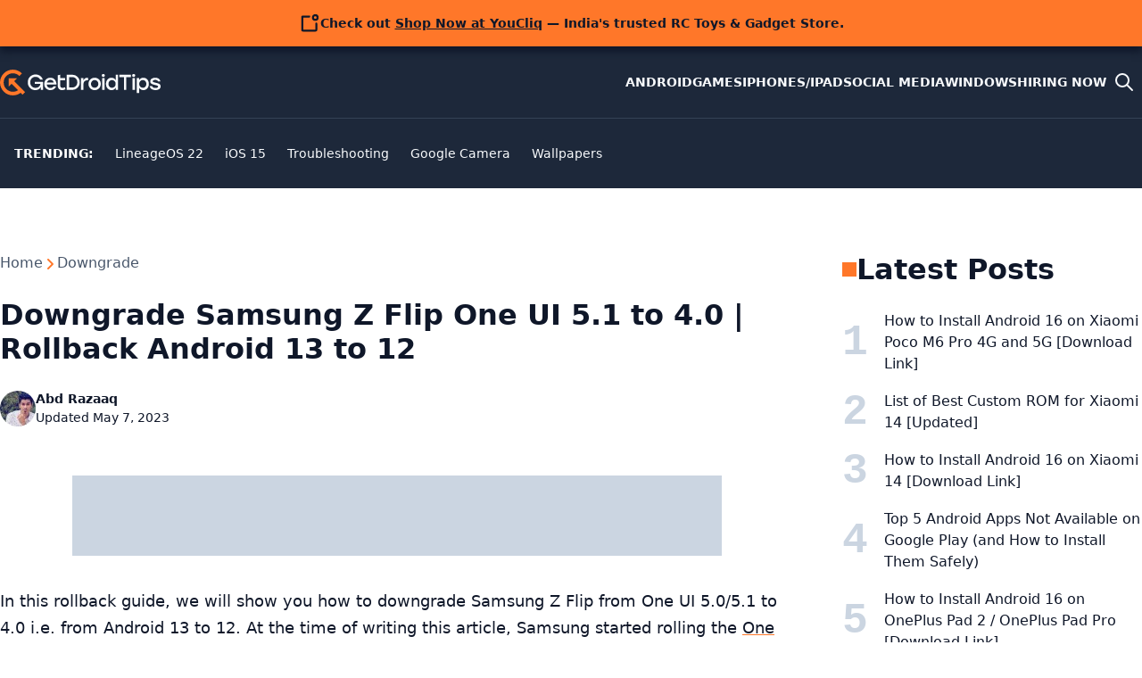

--- FILE ---
content_type: text/html; charset=utf-8
request_url: https://www.google.com/recaptcha/api2/aframe
body_size: 267
content:
<!DOCTYPE HTML><html><head><meta http-equiv="content-type" content="text/html; charset=UTF-8"></head><body><script nonce="qFcgpdZ0UXOrvVYwp0Ahmw">/** Anti-fraud and anti-abuse applications only. See google.com/recaptcha */ try{var clients={'sodar':'https://pagead2.googlesyndication.com/pagead/sodar?'};window.addEventListener("message",function(a){try{if(a.source===window.parent){var b=JSON.parse(a.data);var c=clients[b['id']];if(c){var d=document.createElement('img');d.src=c+b['params']+'&rc='+(localStorage.getItem("rc::a")?sessionStorage.getItem("rc::b"):"");window.document.body.appendChild(d);sessionStorage.setItem("rc::e",parseInt(sessionStorage.getItem("rc::e")||0)+1);localStorage.setItem("rc::h",'1769874868043');}}}catch(b){}});window.parent.postMessage("_grecaptcha_ready", "*");}catch(b){}</script></body></html>

--- FILE ---
content_type: application/javascript; charset=utf-8
request_url: https://fundingchoicesmessages.google.com/f/AGSKWxUilw8VAfrOhraQKBPt6znPIG2aQ2kLea5Ajp6TsINscl1ehVxYhf8oQBY2qglRr2kNtYBrKHaH3DCpicidtiwfwtDcQFJCR5L1osRqz1gEcNU0oI_YJjH4aDpoVPtdmXXkHXtvy83i9BjD9KssXapfnEIMlW0elPKbCZIJ33XDeuGL89ATh6wSCPAn/_/adreclaim-/controller.ad._adcom..160x600_/ads_footer.
body_size: -1285
content:
window['9bfdea3e-8ebc-442f-966a-f40cfbafa12f'] = true;

--- FILE ---
content_type: application/javascript; charset=utf-8
request_url: https://fundingchoicesmessages.google.com/f/AGSKWxVerRJBF_FSOatgQxMm7DHssFANwW6CrSw-Ds31A8QoRxuhV951GLUaXcPnX9r1g6qdcIlKmt3nLcgw3MdcijGuXv5D5XIxzDjnO2e6r64QKLjb77dq4blN0d8zpPtOTcYkNZ3C_g==?fccs=W251bGwsbnVsbCxudWxsLG51bGwsbnVsbCxudWxsLFsxNzY5ODc0ODY3LDgwMTAwMDAwMF0sbnVsbCxudWxsLG51bGwsW251bGwsWzcsOSw2XSxudWxsLDIsbnVsbCwiZW4iLG51bGwsbnVsbCxudWxsLG51bGwsbnVsbCwzXSwiaHR0cHM6Ly93d3cuZ2V0ZHJvaWR0aXBzLmNvbS9kb3duZ3JhZGUtc2Ftc3VuZy16LWZsaXAtYW5kcm9pZC0xMi10by0xMS1yb2xsYmFjay1vbmUtdWktNC0wLXRvLTMtMC8iLG51bGwsW1s4LCJGZjBSR0hUdW44SSJdLFs5LCJlbi1VUyJdLFsxOSwiMiJdLFsxNywiWzBdIl0sWzI0LCIiXSxbMjksImZhbHNlIl1dXQ
body_size: 223
content:
if (typeof __googlefc.fcKernelManager.run === 'function') {"use strict";this.default_ContributorServingResponseClientJs=this.default_ContributorServingResponseClientJs||{};(function(_){var window=this;
try{
var rp=function(a){this.A=_.t(a)};_.u(rp,_.J);var sp=function(a){this.A=_.t(a)};_.u(sp,_.J);sp.prototype.getWhitelistStatus=function(){return _.F(this,2)};var tp=function(a){this.A=_.t(a)};_.u(tp,_.J);var up=_.ed(tp),vp=function(a,b,c){this.B=a;this.j=_.A(b,rp,1);this.l=_.A(b,_.Qk,3);this.F=_.A(b,sp,4);a=this.B.location.hostname;this.D=_.Fg(this.j,2)&&_.O(this.j,2)!==""?_.O(this.j,2):a;a=new _.Qg(_.Rk(this.l));this.C=new _.eh(_.q.document,this.D,a);this.console=null;this.o=new _.np(this.B,c,a)};
vp.prototype.run=function(){if(_.O(this.j,3)){var a=this.C,b=_.O(this.j,3),c=_.gh(a),d=new _.Wg;b=_.hg(d,1,b);c=_.C(c,1,b);_.kh(a,c)}else _.hh(this.C,"FCNEC");_.pp(this.o,_.A(this.l,_.De,1),this.l.getDefaultConsentRevocationText(),this.l.getDefaultConsentRevocationCloseText(),this.l.getDefaultConsentRevocationAttestationText(),this.D);_.qp(this.o,_.F(this.F,1),this.F.getWhitelistStatus());var e;a=(e=this.B.googlefc)==null?void 0:e.__executeManualDeployment;a!==void 0&&typeof a==="function"&&_.Uo(this.o.G,
"manualDeploymentApi")};var wp=function(){};wp.prototype.run=function(a,b,c){var d;return _.v(function(e){d=up(b);(new vp(a,d,c)).run();return e.return({})})};_.Uk(7,new wp);
}catch(e){_._DumpException(e)}
}).call(this,this.default_ContributorServingResponseClientJs);
// Google Inc.

//# sourceURL=/_/mss/boq-content-ads-contributor/_/js/k=boq-content-ads-contributor.ContributorServingResponseClientJs.en_US.Ff0RGHTun8I.es5.O/d=1/exm=ad_blocking_detection_executable,kernel_loader,loader_js_executable,web_iab_tcf_v2_signal_executable/ed=1/rs=AJlcJMwj_NGSDs7Ec5ZJCmcGmg-e8qljdw/m=cookie_refresh_executable
__googlefc.fcKernelManager.run('\x5b\x5b\x5b7,\x22\x5b\x5bnull,\\\x22getdroidtips.com\\\x22,\\\x22AKsRol-g_3_7Ps1ijxmq1b8Ny_hMS0NPloN0prqrVCVor2BuwrAvKt8eZgjEbTrlDaZBbrBGxLWpYZzVlP6WDSqE2VGTuPyvvmCxkzPWAKac9INY6814xOUuGFOuf9MNS2Rb5AXeucqa2ovAzX1qU2SMi8cL5ju7xw\\\\u003d\\\\u003d\\\x22\x5d,null,\x5b\x5bnull,null,null,\\\x22https:\/\/fundingchoicesmessages.google.com\/f\/AGSKWxXaBJcd_nZCh5Hph3L0Nc6nBU1BTOmdJEhpPAnQxvEy8eUQ4A1oHYAL8ayP2awXWZmsBQ1Clv8ynI07I3pEAPemyKIo9kUqurjgDAGTnMZHyeJxgEOogko7nw4yTpOcDWQ10aeDFQ\\\\u003d\\\\u003d\\\x22\x5d,null,null,\x5bnull,null,null,\\\x22https:\/\/fundingchoicesmessages.google.com\/el\/AGSKWxWO7vMyy3OkwoNHnJC1b2mEd9fRD4G0B0B9-kcms3a5hm2AnRLcS2zhN2A9ZUbH3sXKyo1uKeh9GQ3sLFdLpj3dv2_qhPpp8PuJ9GblquG05I1y46NTxmumTPZnqQlLG7B3GEXqZA\\\\u003d\\\\u003d\\\x22\x5d,null,\x5bnull,\x5b7,9,6\x5d,null,2,null,\\\x22en\\\x22,null,null,null,null,null,3\x5d,null,\\\x22Privacy and cookie settings\\\x22,\\\x22Close\\\x22,null,null,null,\\\x22Managed by Google. Complies with IAB TCF. CMP ID: 300\\\x22\x5d,\x5b2,1\x5d\x5d\x22\x5d\x5d,\x5bnull,null,null,\x22https:\/\/fundingchoicesmessages.google.com\/f\/AGSKWxXExHDFTTxKnCPNe2fKqas8yaNi5EvVHqvxpRq9jqSE4qSsqKMY0e2NlLB5WYIwix2mPDXEPVi1t4Rbb-s_GAkbkX9LexNQyxGbE1HktXw-KSb0KeZBWvco2VuL3p9HoIGbtQAkdQ\\u003d\\u003d\x22\x5d\x5d');}